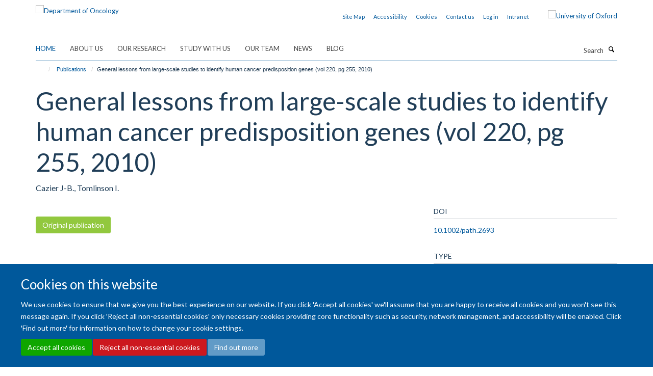

--- FILE ---
content_type: application/x-javascript;charset=utf-8
request_url: https://www.oncology.ox.ac.uk/portal_javascripts/Turnkey%20Theme/plone_javascript_variables-cachekey-0475548b6c489860bf0e51af92d31098.js
body_size: 330
content:

/* - plone_javascript_variables.js - */
// https://www.oncology.ox.ac.uk/portal_javascripts/plone_javascript_variables.js?original=1
var portal_url='https://www.oncology.ox.ac.uk';var form_modified_message='Your form has not been saved. All changes you have made will be lost.';var form_resubmit_message='You already clicked the submit button. Do you really want to submit this form again?';var external_links_open_new_window='false';var mark_special_links='True';var ajax_noresponse_message='No response from server. Please try again later.';
